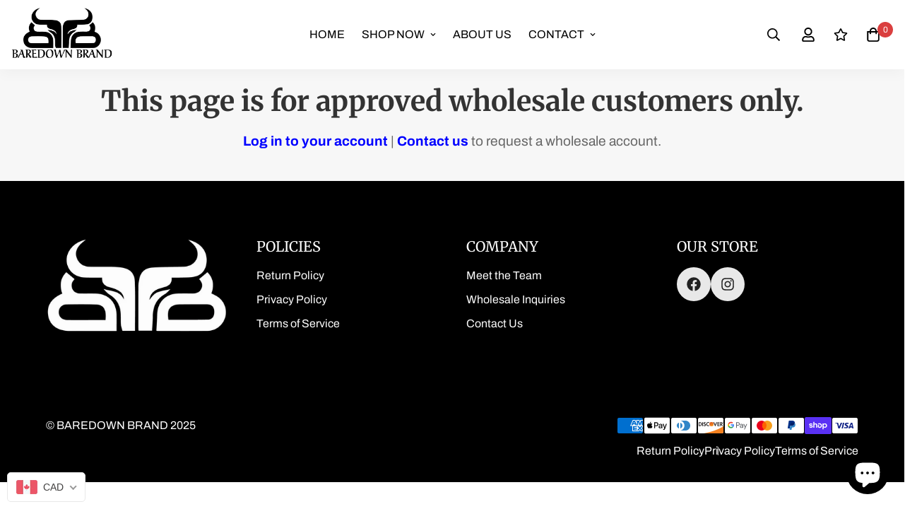

--- FILE ---
content_type: text/css
request_url: https://baredownbrand.com/cdn/shop/t/13/assets/custom.css?v=171000344863305014781737787037
body_size: -728
content:



.template-page #MainContent {
    padding-bottom: 0 !important;
}

